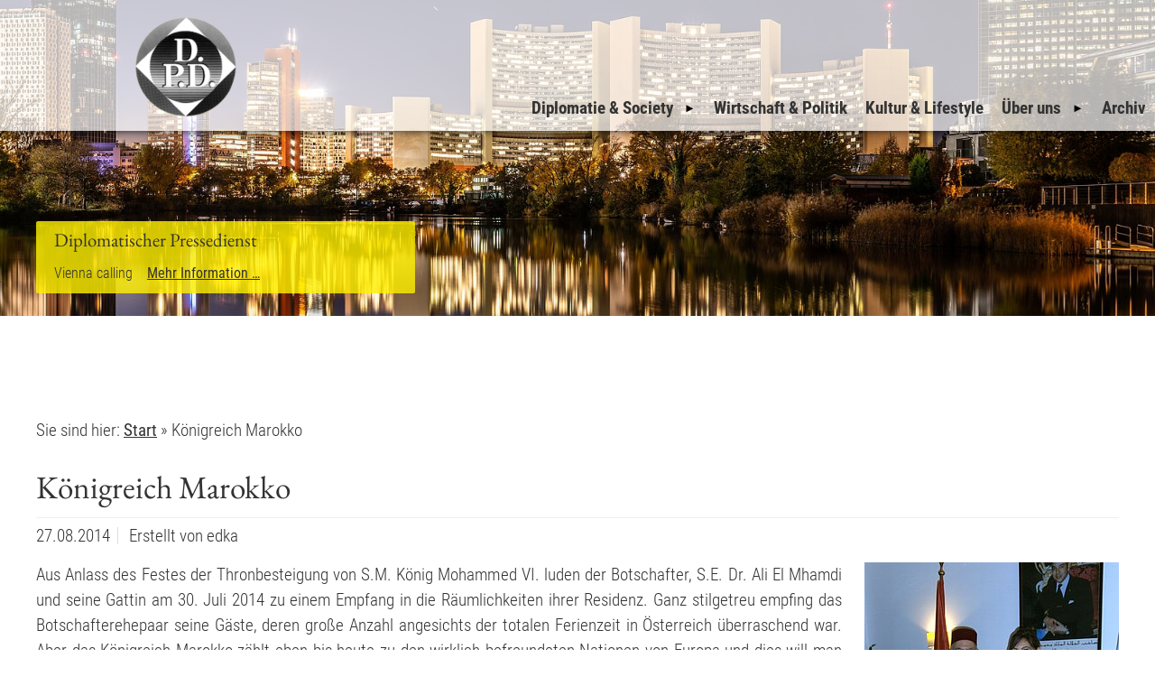

--- FILE ---
content_type: text/html;charset=utf-8
request_url: https://www.diplomatic-press.net/detailansicht/koenigreich-marokko-1/
body_size: 6008
content:
<!DOCTYPE html> <html dir="ltr" lang="de-AT"> <head> <meta charset="utf-8"> <meta name="generator" content="Brought to you by TYPO3 and Riccabona.IT"> <meta property="og:title" content="Königreich Marokko"> <meta property="og:type" content="article"> <meta property="og:url" content="https://www.diplomatic-press.net/detailansicht/koenigreich-marokko-1"> <meta property="og:site_name" content="Diplomatischer Pressedienst"> <meta property="og:image" content="https://www.diplomatic-press.net/fileadmin/_migrated/news_import/Marokko_NF_01_2014_NETZ_Kopie.jpg"> <meta property="og:image:width" content="787"> <meta property="og:image:height" content="1050"> <meta name="twitter:card" content="summary"> <title>Königreich Marokko - Diplomatischer Pressedienst - Diplomatischer Pressedienst Wien</title> <meta name="geo.region" content="AT-9"> <meta name="geo.placename" content="Vienna"> <meta name="geo.position" content="48.186576;16.363022"> <meta name="ICBM" content="48.186576, 16.363022"><link rel="alternate" href="https://www.diplomatic-press.net/" hreflang="x-default"><link rel="alternate" hreflang="de" href="https://www.diplomatic-press.net/detailansicht/koenigreich-marokko-1/"> <meta name="copyright" content="Diplomatischer Pressedienst Wien"> <meta name="author" content="Diplomatischer Pressedienst Wien"> <meta name="DC.Subject" content="Diplomatischer Pressedienst Wien"> <meta name="DC.Rights" content="Diplomatischer Pressedienst Wien"> <meta name="DC.Language" content="de"> <meta http-equiv="content-language" content="de"> <meta name="DC.Creator" content="Diplomatischer Pressedienst Wien"> <meta name="viewport" content="width=device-width, initial-scale=1, maximum-scale=3.0"> <meta http-equiv="X-UA-Compatible" content="IE=edge"> <meta name="distribution" content="global"> <meta name="rating" content="general"> <meta name="revisit-after" content="2 days"> <link rel="schema.dc" href="http://purl.org/metadata/dublin_core_elements"> <link rel="alternate" type="text/html" media="print" href="print.html"> <link rel="shortcut icon" type="image/x-icon" href="https://www.diplomatic-press.net/typo3conf/ext/riccdpd/Resources/Public/Icons/Favicons/favicon.ico"> <link rel="icon" type="image/png" sizes="32x32" href="https://www.diplomatic-press.net/typo3conf/ext/riccdpd/Resources/Public/Icons/Favicons/favicon-32x32.png"> <link rel="icon" type="image/png" sizes="16x16" href="https://www.diplomatic-press.net/typo3conf/ext/riccdpd/Resources/Public/Icons/Favicons/favicon-16x16.png"> <link rel="apple-touch-icon" sizes="180x180" href="https://www.diplomatic-press.net/typo3conf/ext/riccdpd/Resources/Public/Icons/Favicons/apple-touch-icon.png"> <link rel="mask-icon" href="https://www.diplomatic-press.net/typo3conf/ext/riccdpd/Resources/Public/Icons/Favicons/safari-pinned-tab.svg" color="#fff200"> <meta name="msapplication-TileColor" content="#fff200"> <meta name="theme-color" content="#fff200"> <link rel="manifest" href="/site.webmanifest"> <meta name="msapplication-config" content="/browserconfig.xml"> <meta name="apple-mobile-web-app-title" content="Diplomatic Press Service"> <meta name="application-name" content="Diplomatic Press Service"><meta name="robots" content="all,index,follow"><meta name="DC.title" content="Königreich Marokko - Diplomatischer Pressedienst - Diplomatischer Pressedienst Wien"><meta name="keywords" content=", Corps, Nachrichten, Diplomaten, Diplomatisches Korps, Wien, Botschaft, Konsulat, Botschafter, Konsul, Honorarkonsul, Generaldirektor, Präsident, CEO, Minister"><meta name="description" content=" Der Diplomatische Pressedienst bietet Berichterstattung über und für das Diplomatische Korps in Wien. Informationen und Neuigkeiten aus Politik und Kultur runden das Angebot ab."><meta name="DC.Description" content=" Der Diplomatische Pressedienst bietet Berichterstattung über und für das Diplomatische Korps in Wien. Informationen und Neuigkeiten aus Politik und Kultur runden das Angebot ab."><meta property="og:title" content="Königreich Marokko - Diplomatischer Pressedienst - Diplomatischer Pressedienst Wien"><meta property="og:description" content=" Der Diplomatische Pressedienst bietet Berichterstattung über und für das Diplomatische Korps in Wien. Informationen und Neuigkeiten aus Politik und Kultur runden das Angebot ab."><meta property="og:url" content="https://www.diplomatic-press.net/detailansicht/koenigreich-marokko-1/"><meta property="og:type" content="article"> <meta name="twitter:card" content="summary"> <meta name="twitter:site" content=""> <meta name="twitter:creator" content=""><meta name="twitter:title" content="Königreich Marokko - Diplomatischer Pressedienst - Diplomatischer Pressedienst Wien"><meta name="twitter:description" content=" Der Diplomatische Pressedienst bietet Berichterstattung über und für das Diplomatische Korps in Wien. Informationen und Neuigkeiten aus Politik und Kultur runden das Angebot ab."> <noscript> <style data-ignore="1"><!--@import url("https://www.diplomatic-press.net/typo3conf/ext/riccdpd/Resources/Public/Css/ricc.nojs.css");--></style> <link data-ignore="1" rel="stylesheet" href="https://www.diplomatic-press.net/typo3conf/ext/riccdpd/Resources/Public/Fonts/fonts.css"> </noscript> <script data-ignore="1">var _riccCeSliderObj = { };</script><noscript> <style data-ignore="1">#riccEmotionSlider {background-image:url("https://www.diplomatic-press.net/fileadmin/_processed_/f/d/csm_Wien-UNO-City-bei-Nacht_91b6b70997.jpg") !important;
        -webkit-background-size:cover;
        -moz-background-size:cover;
        -o-background-size:cover;
        background-size:cover;
        background-repeat:no-repeat;
        background-position:center center;}#riccEmoOverlay {display:block !important;}</style></noscript><link rel="canonical" href="https://www.diplomatic-press.net/detailansicht/koenigreich-marokko-1/"> <link rel="stylesheet" type="text/css" media="all" href="https://www.diplomatic-press.net/typo3temp/scriptmerger/uncompressed/head-094edb3499bf59dd93dd615cc57cdd64.merged.css" crossorigin="anonymous"> </head> <body> <!--TYPO3SEARCH_end--> <header id="riccTopHeaderFixed"> <div class="container riccLogo_LangContainer"> <div id="logoHeader"> <a href="/" title="Zur Startseite / Back to home"> <img title="Logo Diplomatic Press Service" alt="Logo Diplomatic Press Service" src="https://www.diplomatic-press.net/typo3temp/assets/_processed_/1/5/csm_logo_customer_986623b1f0.png" width="121" height="120"> </a> </div> </div> <div id="navHeader"> <div class="container"> <nav id="riccMultiNav" itemscope itemtype="http://schema.org/SiteNavigationElement"> <input type="checkbox" class="riccNavIcon" id="riccNavIcon"> <label for="riccNavIcon"> <span>Navigation</span> </label> <ul class="riccMultiNav" role="menu"> <li id="riccHomeIcon" role="menuitem"> <a href="/" title="Startseite">Startseite <svg width="36" id="riccHomeIconSVG" xmlns="http://www.w3.org/2000/svg"> <polyline points="8,37 8,23 18,16 28,23 28,37 " /> </svg> </a> </li><li role="menuitem" class="hasSecondLevel " aria-haspopup="true" ><input type="checkbox" class="riccNavIcon" id="drop-18"><label for="drop-18"><a href="/diplomatie-society/" target="_top" title="Diplomatie &amp; Society (ALT+D)" accesskey="D">Diplomatie & Society</a><span class="arrow">&nbsp;</span></label><div><ul role="menu"><li role="menuitem"><a href="/diplomatie-society/einladungen-zum-nationalfeiertag/" target="_top" title="Einladungen zum Nationalfeiertag (ALT+E)" accesskey="E">Einladungen zum Nationalfeiertag</a></li><li role="menuitem"><a href="/diplomatie-society/einladungen-der-botschaften/" target="_top" title="Einladungen der Botschaften (ALT+I)" accesskey="I">Einladungen der Botschaften</a></li><li role="menuitem"><a href="/diplomatie-society/einladungen-der-militaerattaches/" target="_top" title="Einladungen der Militärattachés (ALT+N)" accesskey="N">Einladungen der Militärattachés</a></li><li role="menuitem"><a href="/diplomatie-society/welcome-to-vienna/" target="_top" title="Welcome to Vienna (ALT+W)" accesskey="W">Welcome to Vienna</a></li><li role="menuitem"><a href="/diplomatie-society/vip-corner/" target="_top" title="VIP-Corner (ALT+V)" accesskey="V">VIP-Corner</a></li></ul></div></li><li role="menuitem"><a href="/wirtschaft-politik/" target="_top" title="Wirtschaft &amp; Politik (ALT+R)" accesskey="R">Wirtschaft &amp; Politik</a></li><li role="menuitem"><a href="/kultur-lifestyle/" target="_top" title="Kultur &amp; Lifestyle (ALT+K)" accesskey="K">Kultur &amp; Lifestyle</a></li><li role="menuitem" class="hasSecondLevel " aria-haspopup="true" ><input type="checkbox" class="riccNavIcon" id="drop-3"><label for="drop-3"><a href="/ueber-uns/geschichte/" target="_top" title="Über uns (ALT+B)" accesskey="B">Über uns</a><span class="arrow">&nbsp;</span></label><div><ul role="menu"><li role="menuitem"><a href="/ueber-uns/geschichte/" target="_top" title="Geschichte (ALT+G)" accesskey="G">Geschichte</a></li><li role="menuitem"><a href="/ueber-uns/impressum/" target="_top" title="Impressum (ALT+M)" accesskey="M">Impressum</a></li><li role="menuitem"><a href="/ueber-uns/datenschutz/" target="_top" title="Datenschutz (ALT+A)" accesskey="A">Datenschutz</a></li><li role="menuitem"><a href="/ueber-uns/inserate/" target="_top" title="Inserate (ALT+S)" accesskey="S">Inserate</a></li><li role="menuitem"><a href="/ueber-uns/suche/" target="_top" title="Suche (ALT+U)" accesskey="U">Suche</a></li><li role="menuitem"><a href="/ueber-uns/sitemap/" target="_top" title="Sitemap (ALT+T)" accesskey="T">Sitemap</a></li></ul></div></li><li role="menuitem"><a href="/archiv/" target="_top" title="Archiv (ALT+C)" accesskey="C">Archiv</a></li></ul> </nav> </div> </div> </header> <div id="riccEmotionSlider" class="bp2-hide"> <a href="#" id="riccSliderPrev" title="&laquo; Vorheriges Bild">&#10092;</a> <div class="container"><div id="riccEmoOverlay"><div class="h2">Diplomatischer Pressedienst</div><p class="size11">Vienna calling&nbsp;&nbsp;&nbsp;&nbsp;<a href="/ueber-uns/inserate/" target="_top">Mehr Information &hellip;</a></p></div></div> <a href="#" id="riccSliderNext" title="Nächstes Bild &raquo;">&#10093;</a> </div> <div id="riccContentWrap"> <div class="container"> <div class="div10">&nbsp;</div> <div class="grid-wrap no-gutter"> <div class="grid-col bp1-col-full bp2-col-full"> <nav role="navigation" class="ricBreadcrumbs"> <nav aria-label="breadcrumbs" class="ricBreadcrumbs"><ol itemscope itemtype="http://schema.org/BreadcrumbList" role="menu"><li>Sie sind hier:&nbsp;</li><li itemprop="itemListElement" itemscope itemtype="http://schema.org/ListItem"><a href="/" target="_top" title="Start" itemprop="item" class="breadcrumbs"><span itemprop="name">Start</span></a><meta itemprop="position" content="1"></li><li class="breadcrumbs_act" itemprop="itemListElement" itemscope itemtype="http://schema.org/ListItem">&nbsp;&raquo; <span itemprop="name">Königreich Marokko</span><meta itemprop="position" content="2"></li></ol></nav> </nav> </div> </div> <div class="div10">&nbsp;</div> <div class="grid-wrap large-gutter"> <div class="grid-col bp1-col-full bp2-col-full"> <!--TYPO3SEARCH_begin--> <div id="c125" class="frame frame-default frame-type-news_newsdetail frame-layout-0"> <div class="news news-single"> <div class="article" itemscope="itemscope" itemtype="http://schema.org/Article"> <div class="header"> <h1 itemprop="headline">Königreich Marokko</h1> </div> <div class="footer"> <p> <span class="news-list-date"> <time itemprop="datePublished" datetime="2014-08-27"> 27.08.2014 </time> </span> <span class="news-list-author" itemprop="author" itemscope="itemscope" itemtype="http://schema.org/Person"> Erstellt von <span itemprop="name">edka</span> </span> </p> </div> <div class="news-img-wrap"> <div class="outer"> <div class="mediaelement mediaelement-image"> <a href="https://www.diplomatic-press.net/fileadmin/_migrated/news_import/Marokko_NF_01_2014_NETZ_Kopie.jpg" title="" class="lightbox" rel="lightbox[myImageSet]"> <img itemprop="image" loading="lazy" src="https://www.diplomatic-press.net/fileadmin/_processed_/f/d/csm_Marokko_NF_01_2014_NETZ_Kopie_a68a294969.jpg" width="282" height="377" alt=""> </a> </div> </div> </div> <div class="news-text-wrap" itemprop="articleBody"> <p>Aus Anlass des Festes der Thronbesteigung von S.M. König Mohammed VI. luden der Botschafter, S.E. Dr. Ali El Mhamdi und seine Gattin am 30. Juli 2014 zu einem Empfang in die Räumlichkeiten ihrer Residenz. Ganz stilgetreu empfing das Botschafterehepaar seine Gäste, deren große Anzahl angesichts der totalen Ferienzeit in Österreich überraschend war. Aber das Königreich Marokko zählt eben bis heute zu den wirklich befreundeten Nationen von Europa und dies will man natürlich manifestieren. Schließlich hat dieses Land schon zu Zeiten von König Hassan II. eine sehr umsichtige und ausgeglichene Politik betrieben, was sich in der Achtung und positiven Duldung anderer Religionen ausdrückt. Bis heute gelingt es der aufgeschlossenen Politik des Königs und seiner Berater das Land aus vielen Tumulten der Weltpolitik fernzuhalten, was sich in der Beliebtheit dieses Landes als Tourismusdestination widerspiegelt. Umso überrascht zeigten sich viele Gäste, dass es ausschließlich vier antialkoholische Getränke gab, was bisher bei Empfängen dieses Landes nie vorkam. Offenbar ist diese Einschränkung dem allgemeinen Trend der neuen islamischen Strömungen geschuldet; was hoffentlich nicht auf die Fremdenverkehrswirtschaft abfärben wird. Zum Ausgleich und zur großen Freude der Gäste konnte das ausgezeichnete marokkanische Buffet gezählt werden, was auch den Berichterstatter an seinen zweijährigen Aufenthalt in diesem kulturell und gastronomisch so vielfältigen Land in Erinnerungen schwelgen ließ. Schließlich ist Marokko heute das einzige arabische Land bei dem es sich für Europäer noch lohnt einen „echten Urlaub" zu machen. Möge dieser Umstand auch für die Zukunft gelten.</p> </div> <div class="news-related-wrap"> </div> <ul class="f3-widget-paginator"> <li> <a class="btn riccBackLink" href="#" onclick="history.back();"> <span aria-hidden="true" class="ricc90degR">&laquo; </span> Zurück </a> </li> <li class="previous"> <a title="Französische Republik" target="_top" href="/detailansicht/franzoesische-republik-8/"> <span aria-hidden="true">&laquo; </span> Französische Republik </a> </li> <li class="next"> <a class="next" target="_top" href="/detailansicht/slowakische-republik-8/"> Slowakische Republik <span aria-hidden="true"> &raquo;</span> </a> </li> </ul> </div> </div> </div> <!--TYPO3SEARCH_end--> </div> </div> </div> <div class="div20">&nbsp;</div> </div> <footer id="ricFooter" class="footerDesign-03"> <div class="div20">&nbsp;</div> <div class="container"> <div class="grid-wrap half-gutter bgFooter"> <div class="grid-col bp1-col-full bp2-col-one-half bp3-col-one-quarter"> <div id="c199" class="frame frame-default frame-type-menu_pages frame-layout-0"> <header> <h3 class=""> Wichtige Links </h3> </header> <ul> <li> <a href="/ueber-uns/impressum/" target="_top" title="Impressum"> <span>Impressum</span> </a> </li> <li> <a href="/ueber-uns/datenschutz/" target="_top" title="Datenschutz"> <span>Datenschutz</span> </a> </li> <li> <a href="/ueber-uns/sitemap/" target="_top" title="Sitemap"> <span>Sitemap</span> </a> </li> </ul> </div> </div> <div class="grid-col bp1-col-full bp2-col-one-half bp3-col-one-quarter"> <div class="riccResponsiveSlider" data-slick='{"slidesToShow": 1, "slidesToScroll": 1}'><div><a href="https://www.oesterreichhatgeschmack.at/" title="Österreich hat Geschmack" target="_blank" rel="noreferrer"><img src="https://www.diplomatic-press.net/fileadmin/user_upload/Bilder/Logos/OesterreichHatGeschmack.png" width="350" height="164" alt="file:current:caption" ></a></div><div><a href="/ueber-uns/inserate/" title="Ihre Werbung beim Diplomatischen Pressedienst!" target="_top"><img src="https://www.diplomatic-press.net/fileadmin/user_upload/Bilder/Logos/Ihre-Anzeige-klein.png" width="192" height="141" alt="file:current:caption" ></a></div></div><div class="spinningCircle"></div> </div> <div class="grid-col bp1-col-full bp2-col-one-half"> <div id="c197" class="frame frame-default frame-type-header frame-layout-0"> <header> <h3 class="ce-headline-right"> Diplomatischer Pressedienst - Diplomatic Press Service </h3> </header> </div> <div class="grid-col bp1-col-full bp2-col-one-half"> <div id="c201" class="frame frame-default frame-type-text frame-layout-0"> <p><strong>Telefon:</strong> <a href="tel:+4315268080">+43-1-526-80-80</a><br> <a href="#" data-mailto-token="ocknvq,tgfcmvkqpBfkrnqocvke/rtguu0pgv" data-mailto-vector="2">redaktion<span style="display:none;width:1px;overflow:hidden;">))This is for spamprotection, please remove!((</span>@<span style="display:none;width:1px;overflow:hidden;">))This is for spamprotection, please remove!((</span>diplomatic-press.net</a></p> </div> </div> <div class="grid-col bp1-col-full bp2-col-one-half"> <div id="c200" class="frame frame-default frame-type-text frame-layout-0"> <p class="text-right">Nikolsdorfer Gasse 1<br> 1050 Wien<br> Österreich</p> </div> </div> </div> </div> </div> <a href="https://www.Riccabona.IT/" title="Internet TYPO3 Agentur Innsbruck Tirol Österreich" id="copyright" target="_blank" rel="noopener noreferrer">&copy; TYPO3 Agentur Tirol</a> </footer> <script data-ignore="1" type="application/ld+json">
    {
      "@context": "http://schema.org",
      "@type": "Organization",
      "url": "https://www.diplomatic-press.net/",
      "logo": "https://www.diplomatic-press.net/typo3conf/ext/riccdpd/Resources/Public/Icons/logo_customer.png",
      "contactPoint" : [
      {
        "@type" : "ContactPoint",
        "telephone" : "+43-1-526-80-80",
        "contactType" : "customer service",
        "availableLanguage" : [
          "German",
          "English"
        ]
      }],
      "sameAs" : [
      ]
    }
  </script> <script data-ignore="1">
  var _paq = window._paq = window._paq || [];
  _paq.push(["setCookieDomain", "*.diplomatic-press.net"]);
  _paq.push(["disableCookies"]);
  _paq.push(['trackPageView']);
  _paq.push(['enableLinkTracking']);
  (function() {
    var u="https://www.webstats.technology/statistics/";
    _paq.push(['setTrackerUrl', u+'matomo.php']);
    _paq.push(['setSiteId', '42']);
    var d=document, g=d.createElement('script'), s=d.getElementsByTagName('script')[0];
    g.async=true; g.src=u+'matomo.js'; s.parentNode.insertBefore(g,s);
  })();
</script> <noscript><p><img src="https://www.webstats.technology/statistics/matomo.php?idsite=42&amp;rec=1" style="border:0;" alt=""></p></noscript> <div id="ricScrollTop"> <a href="#" title="Nach oben scrollen / Scroll to top"> <img title="Nach oben scrollen, Scroll to top" alt="Nach oben scrollen, Scroll to top" src="https://www.diplomatic-press.net/typo3/ext/ricckickstart/Resources/Public/Icons/scrollToTop_2014_3.png" width="42" height="42"> </a> </div> <div class="spinningCircle"></div> <div id="riccWarn"></div> <script data-ignore="1">window.onerror = function (errorMsg, url, lineNumber, column, errorObj) {
console.log('Error message: ' + errorMsg + '\nURL: ' + url + '\nLine Number: ' + lineNumber);
var cont = document.getElementsByClassName("container");
var spin = document.getElementsByClassName("spinningCircle");
var spinLen = spin.length; var contLen = cont.length;
for (var i = 0; i < spinLen; i++) {spin[i].style.visibility = "hidden";}
for (var k = 0; k < contLen; k++) {cont[k].style.visibility = "visible";}
return true;};</script> <script data-ignore="1" data-whois="Riccabona.IT-Framework">
                    var _paqRicc = window._paqRicc = window._paqRicc || [];
                    _paqRicc.push(["setDocumentTitle", document.domain + "/" + document.title]);
                    _paqRicc.push(["setCookieDomain", "*.www.riccabona.it"]);
                    _paqRicc.push(["disableCookies"]);
                    _paqRicc.push(['trackPageView']);
                    _paqRicc.push(['enableLinkTracking']);
                    (function() {
                        var u="https://www.webstats.technology/statistics/";
                        _paqRicc.push(['setTrackerUrl', u+'matomo.php']);
                        _paqRicc.push(['setSiteId', '63']);
                        var d=document, g=d.createElement('script'), s=d.getElementsByTagName('script')[0];
                        g.async=true; g.src=u+'matomo.js'; s.parentNode.insertBefore(g,s);
                    })();
                </script> <noscript><p><img src="https://www.webstats.technology/statistics/matomo.php?idsite=63&amp;rec=1" style="border:0;" alt=""></p></noscript> <script async type="text/javascript" src="https://www.diplomatic-press.net/typo3temp/scriptmerger/uncompressed/body-20c8bfde0a8d8724e359f05acee735f0.merged.js" crossorigin="anonymous"></script> </body> </html>